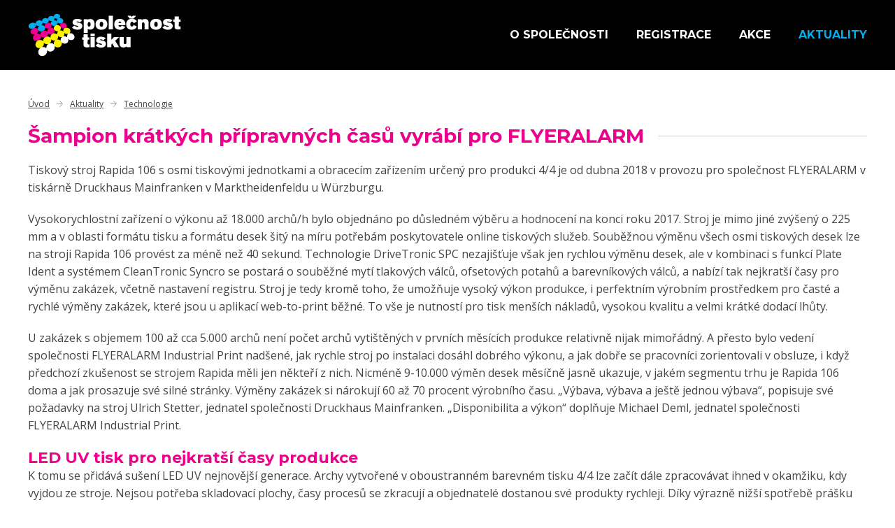

--- FILE ---
content_type: text/html; charset=UTF-8
request_url: https://www.spolecnosttisku.cz/technologie/sampion-kratkych-pripravnych-casu-vyrabi-pro-flyeralarm.html
body_size: 5301
content:
<!DOCTYPE html>
<html lang="cs">
	<head>
		<title>Šampion krátkých přípravných časů vyrábí pro FLYERALARM | Společnost tisku</title>
		<meta charset="utf-8">

		<meta name="description" content="Sdružujeme všechny zájemce o získávání nejnovějších a progresivních poznatků v technice a i technologii v oboru vydavatelství, tisku a médií">
		<meta name="keywords" content="Ofset, flexotisk, knihtisk, workshopy, konference, přednášky, Společnost tisku">
		<meta name="author" content="WEBRYBA.CZ" />
		<meta name="viewport" content="width=device-width">

		<!-- facebook -->
		<meta property="og:type" content="website" />
		<meta property="og:url" content="https://www.spolecnosttisku.cz/technologie/sampion-kratkych-pripravnych-casu-vyrabi-pro-flyeralarm.html" />
		<meta property="og:image" content="https://www.spolecnosttisku.cz/files/facebook.jpg?r=13a3abae766f0e804b379ed5313c4f8c" />
		<meta property="og:title" content="Šampion krátkých přípravných časů vyrábí pro FLYERALARM | Společnost tisku" />
		<meta property="og:site_name" content="" />
		<meta property="og:description" content="Sdružujeme všechny zájemce o získávání nejnovějších a progresivních poznatků v technice a i technologii v oboru vydavatelství, tisku a médií" />

		<!-- favicon -->
		<link rel="icon" href="https://www.spolecnosttisku.cz/layout/spolecnosttisku/img/favicon.png" type="image/x-icon" />

		<!-- touch icon -->
		<link rel="apple-touch-icon" sizes="57x57" href="https://www.spolecnosttisku.cz/files/favicon/apple-touch-icon-57x57.png" />
		<link rel="apple-touch-icon" sizes="60x60" href="https://www.spolecnosttisku.cz/files/favicon/apple-touch-icon-60x60.png" />
		<link rel="apple-touch-icon" sizes="72x72" href="https://www.spolecnosttisku.cz/files/favicon/apple-touch-icon-72x72.png" />
		<link rel="apple-touch-icon" sizes="76x76" href="https://www.spolecnosttisku.cz/files/favicon/apple-touch-icon-76x76.png" />
		<link rel="apple-touch-icon" sizes="114x114" href="https://www.spolecnosttisku.cz/files/favicon/apple-touch-icon-114x114.png" />
		<link rel="apple-touch-icon" sizes="120x120" href="https://www.spolecnosttisku.cz/files/favicon/apple-touch-icon-120x120.png" />
		<link rel="apple-touch-icon" sizes="144x144" href="https://www.spolecnosttisku.cz/files/favicon/apple-touch-icon-144x144.png" />
		<link rel="apple-touch-icon" sizes="152x152" href="https://www.spolecnosttisku.cz/files/favicon/apple-touch-icon-152x152.png" />
		<link rel="apple-touch-icon" sizes="180x180" href="https://www.spolecnosttisku.cz/files/favicon/apple-touch-icon-180x180.png" />

		<!-- css -->
		<link href="https://www.spolecnosttisku.cz/layout/spolecnosttisku/css/style.css?v=1768729458" type="text/css" rel="stylesheet" media="all">
		<link href="https://www.spolecnosttisku.cz/layout/spolecnosttisku/css/content.css?v=1768729458" type="text/css" rel="stylesheet" media="all">
		<link href="https://www.spolecnosttisku.cz/layout/spolecnosttisku/css/forms.css?v=1768729458" type="text/css" rel="stylesheet" media="all">

		<!-- css lightbox -->
		<link href="https://www.spolecnosttisku.cz/system/_includes/lightbox/lightbox.css" rel="stylesheet">

		<!-- javascripts -->
		<script src="https://www.spolecnosttisku.cz/layout/spolecnosttisku/js/jquery/jquery-2.1.1.min.js"></script>
		<script src="https://www.spolecnosttisku.cz/layout/spolecnosttisku/js/util.js"></script>

		<!-- Global site tag (gtag.js) - Google Analytics -->
		<script async src="https://www.googletagmanager.com/gtag/js?id=UA-116037209-1"></script>
		<script>
			window.dataLayer = window.dataLayer || [];
			function gtag(){dataLayer.push(arguments);}
			gtag('js', new Date());
		  gtag('config', 'UA-116037209-1');
		</script>
	</head>
	<body>
		<header>
			<div class="middle">
				<a href="https://www.spolecnosttisku.cz/" id="template_logo"><img src="https://www.spolecnosttisku.cz/layout/spolecnosttisku/img/logo.png" alt="Společnost tisku"></a>

				<div class="menu_displayer is_tablet">
					<a href="javascript:toggle_mmenu('menu_main');">Menu</a>
				</div>

				<ul class="no_tablet" id="menu_main" ><li><a href="https://www.spolecnosttisku.cz/o-spolecnosti.html" class="itm_o-spolecnosti menu_issubmenu">O společnosti</a><ul><li><a href="https://www.spolecnosttisku.cz/predsednictvo.html" class="itm_predsednictvo">Předsednictvo</a></li><li><a href="https://www.spolecnosttisku.cz/individualni-clenove.html" class="itm_individualni-clenove">Individuální členové</a></li><li><a href="https://www.spolecnosttisku.cz/kolektivni-clenove.html" class="itm_kolektivni-clenove">Kolektivní členové</a></li></ul></li><li><a href="https://www.spolecnosttisku.cz/registrace.html" class="itm_registrace">Registrace</a></li><li><a href="https://www.spolecnosttisku.cz/akce.html" class="itm_akce menu_issubmenu">Akce</a><ul><li><a href="https://www.spolecnosttisku.cz/kalendar-akci.html" class="itm_kalendar-akci">Kalendář akcí</a></li><li><a href="https://www.spolecnosttisku.cz/archiv-akci.html" class="itm_archiv-akci">Archiv akcí</a></li><li><a href="https://www.spolecnosttisku.cz/prednasky.html" class="itm_prednasky">Přednášky</a></li></ul></li><li><a href="https://www.spolecnosttisku.cz/aktuality.html" class="itm_aktuality menu_issubmenu active">Aktuality</a><ul><li><a href="https://www.spolecnosttisku.cz/novinky.html" class="itm_novinky">Novinky</a></li><li><a href="https://www.spolecnosttisku.cz/akce-spolecnosti-tisku.html" class="itm_akce-spolecnosti-tisku">Akce Společnosti tisku</a></li><li><a href="https://www.spolecnosttisku.cz/technologie.html" class="itm_technologie active">Technologie</a></li><li><a href="https://www.spolecnosttisku.cz/vystavy-a-souteze.html" class="itm_vystavy-a-souteze">Výstavy a soutěže</a></li><li><a href="https://www.spolecnosttisku.cz/casopis.html" class="itm_casopis">Časopis</a></li></ul></li></ul>			</div>
		</header>

		<!-- content -->
		<section class="template_content"><div class="middle"><div class="template_path"><a href="https://www.spolecnosttisku.cz/">Úvod</a><a href="https://www.spolecnosttisku.cz/aktuality.html" class="path_link">Aktuality</a><a href="https://www.spolecnosttisku.cz/technologie.html" class="path_link">Technologie</a><div class="clear">&nbsp;</div></div><div class="playground"><h1><span>Šampion krátkých přípravných časů vyrábí pro FLYERALARM</span></h1></div><div class="playground"><p>Tiskový stroj Rapida 106 s osmi tiskovými jednotkami a obracecím zařízením určený pro produkci 4/4 je od dubna 2018 v provozu pro společnost FLYERALARM v tiskárně Druckhaus Mainfranken v Marktheidenfeldu u Würzburgu.</p><p>Vysokorychlostní zařízení o výkonu až 18.000 archů/h bylo objednáno po důsledném výběru a hodnocení na konci roku 2017. Stroj je mimo jiné zvýšený o 225 mm a v oblasti formátu tisku a formátu desek šitý na míru potřebám poskytovatele online tiskových služeb. Souběžnou výměnu všech osmi tiskových desek lze na stroji Rapida 106 provést za méně než 40 sekund. Technologie DriveTronic SPC nezajišťuje však jen rychlou výměnu desek, ale v kombinaci s funkcí Plate Ident a systémem CleanTronic Syncro se postará o souběžné mytí tlakových válců, ofsetových potahů a barevníkových válců, a nabízí tak nejkratší časy pro výměnu zakázek, včetně nastavení registru. Stroj je tedy kromě toho, že umožňuje vysoký výkon produkce, i perfektním výrobním prostředkem pro časté a rychlé výměny zakázek, které jsou u aplikací web-to-print běžné. To vše je nutností pro tisk menších nákladů, vysokou kvalitu a velmi krátké dodací lhůty.</p>

<p>U zakázek s objemem 100 až cca 5.000 archů není počet archů vytištěných v prvních měsících produkce relativně nijak mimořádný. A přesto bylo vedení společnosti FLYERALARM Industrial Print nadšené, jak rychle stroj po instalaci dosáhl dobrého výkonu, a jak dobře se pracovníci zorientovali v obsluze, i když předchozí zkušenost se strojem Rapida měli jen někteří z nich. Nicméně 9-10.000 výměn desek měsíčně jasně ukazuje, v jakém segmentu trhu je Rapida 106 doma a jak prosazuje své silné stránky. Výměny zakázek si nárokují 60 až 70 procent výrobního času. „Výbava, výbava a ještě jednou výbava“, popisuje své požadavky na stroj Ulrich Stetter, jednatel společnosti Druckhaus Mainfranken. „Disponibilita a výkon“ doplňuje Michael Deml, jednatel společnosti FLYERALARM Industrial Print.</p>

<h2>LED UV tisk pro nejkratší časy produkce</h2>

<p>K tomu se přidává sušení LED UV nejnovější generace. Archy vytvořené v oboustranném barevném tisku 4/4 lze začít dále zpracovávat ihned v okamžiku, kdy vyjdou ze stroje. Nejsou potřeba skladovací plochy, časy procesů se zkracují a objednatelé dostanou své produkty rychleji. Díky výrazně nižší spotřebě prášku při tisku se redukují i cykly čištění na strojích pro následné zpracování.</p>

<p>S UV tiskem ve všech jeho podobách mají specialisté ve výrobě pro FLYERALARM již dlouholeté zkušenosti: od klasického procesu přes HR až po LED UV. Jejich profesionalita je zárukou, že jsou zpracovávány a dodávány suché výrobky – bez použití laku. Při transportu nedochází k odírání ani usazování.</p>

<p>Na stroji Rapida 106 probíhá produkce z 50 procent s přírodními a recyklovanými papíry. K tomu ještě matné papíry pro tisk fotografií, kritické substráty a nenatíraná lepenka. To vše jsou pro potisk náročné materiály, o které je na trhu velký zájem. Plánování produkce v závislosti na zakázce a dodací lhůtě rozhodne, jestli bude výroba probíhat v konvenčním nebo LED UV procesu. Díky sladěným barevným profilům dokáže podnik nabídnout vysoce identické tiskové produkty nezávisle na procesu, obsluze a dni v týdnu – dokonce i u opakovaných produkcí, navzdory rozdílným procesům.</p>

<h2>Vysoce automatizovaná produkce</h2>

<p>Produkci sleduje rychlá měřicí a regulační technika. QualiTronic ColorControl měří a reguluje barevné hustoty na předních a zadních stranách archů. Inteligentní pořadí zakázek, v závislosti na potiskovaném materiálu a barevnosti, navíc přispívá ke zkrácení přípravných časů a snížení makulatury. Díky obzvláště malým kontrolním proužkům (výška pouze 3 mm) lze plochu potiskovaného materiálu optimálně využít k umístění prodejních produktů. Téměř neexistuje odpad z ořezu. K tomu se přidávají funkce jako LiveView a inline řízení registrů. Díky systému LogoTronic Professional má tiskový stroj Rapida 106 software pro plánování a řízení výroby s integrovaným rozhraním JDF pro výměnu dat s MIS a předtiskovou přípravou.</p>

<p>Automatické doplňování barev zbavuje obsluhu dalších rutinních činností. Speciálně potahované kryty barevnic (EasyClean) usnadňují jejich čištění, pokud je někdy výměna barev skutečně nutná.</p>

<h2>Tisková produkce ve středním a velkém formátu</h2>

<p>Zařízení středního formátu patří ve strojovém parku společnosti FLYERALARM spíše k výjimkám. „Pomocí osmibarvového stroje ve formátu 7 lze papír potiskovat nejefektivněji“, říká Ulrich Stetter. Avšak: „Při pohledu na celkový proces představuje střední formát u některých produktů značný přínos.“ Z tohoto důvodu se společnost rozhodla pro tiskový stroj Rapida 106. Nyní má společnost Druckhaus Mainfranken k dispozici pro každý produkt správnou techniku a může se v kontextu celého procesu rozhodnout, v jakém formátu bude produkce ekonomicky nejvýhodnější. Při komplexním dalším zpracování tak může mít smysl uchýlit se k formátu B1</p>

<p>Systémy web-to-print budou růst i v dalších letech, o tom jsou Ulrich Stetter a Michael Deml pevně přesvědčeni. Takže vše ukazuje na i na rozvoj společnosti FLYERALARM. K němu by mělo dojít především rozšířením produktového portfolia o crossmediální produkci, nové digitální služby a nabídky v oblasti reklamní techniky a propagačních předmětů. Navíc poskytovatel online tiskových služeb investuje do dobré podpory v průběhu nákupního procesu. Potřebujete-li zvlášť rychle a vysoce efektivně vyrábět zakázky s malým nákladem, patří společnost FLYERALARM k prvním, kteří produktu zaručeně poskytnou náležitou péči.</p>
<div class="clear">&nbsp;</div></div><div class="fotogalerie_cover"><div class="fotogalerie_item"><a href="https://www.spolecnosttisku.cz/files/page/sampion-kratkych-pripravnych-casu-vyrabi-pro-flyeralarm-1551297547-big.jpg" title="Šampion krátkých přípravných časů vyrábí pro FLYERALARM" data-lightbox="galerie"><img src="https://www.spolecnosttisku.cz/files/page/sampion-kratkych-pripravnych-casu-vyrabi-pro-flyeralarm-1551297547-list.jpg" alt="Šampion krátkých přípravných časů vyrábí pro FLYERALARM" class="effected_image"></a></div><div class="fotogalerie_item"><a href="https://www.spolecnosttisku.cz/files/page/sampion-kratkych-pripravnych-casu-vyrabi-pro-flyeralarm-1551297565-big.jpg" title="Šampion krátkých přípravných časů vyrábí pro FLYERALARM" data-lightbox="galerie"><img src="https://www.spolecnosttisku.cz/files/page/sampion-kratkych-pripravnych-casu-vyrabi-pro-flyeralarm-1551297565-list.jpg" alt="Šampion krátkých přípravných časů vyrábí pro FLYERALARM" class="effected_image"></a></div><div class="fotogalerie_item"><a href="https://www.spolecnosttisku.cz/files/page/sampion-kratkych-pripravnych-casu-vyrabi-pro-flyeralarm-1551297628-big.jpg" title="Šampion krátkých přípravných časů vyrábí pro FLYERALARM" data-lightbox="galerie"><img src="https://www.spolecnosttisku.cz/files/page/sampion-kratkych-pripravnych-casu-vyrabi-pro-flyeralarm-1551297628-list.jpg" alt="Šampion krátkých přípravných časů vyrábí pro FLYERALARM" class="effected_image"></a></div><div class="fotogalerie_item"><a href="https://www.spolecnosttisku.cz/files/page/sampion-kratkych-pripravnych-casu-vyrabi-pro-flyeralarm-1551297645-big.jpg" title="Šampion krátkých přípravných časů vyrábí pro FLYERALARM" data-lightbox="galerie"><img src="https://www.spolecnosttisku.cz/files/page/sampion-kratkych-pripravnych-casu-vyrabi-pro-flyeralarm-1551297645-list.jpg" alt="Šampion krátkých přípravných časů vyrábí pro FLYERALARM" class="effected_image"></a></div><div class="fotogalerie_item"><a href="https://www.spolecnosttisku.cz/files/page/sampion-kratkych-pripravnych-casu-vyrabi-pro-flyeralarm-1551297707-big.jpg" title="Šampion krátkých přípravných časů vyrábí pro FLYERALARM" data-lightbox="galerie"><img src="https://www.spolecnosttisku.cz/files/page/sampion-kratkych-pripravnych-casu-vyrabi-pro-flyeralarm-1551297707-list.jpg" alt="Šampion krátkých přípravných časů vyrábí pro FLYERALARM" class="effected_image"></a></div><div class="fotogalerie_item"><a href="https://www.spolecnosttisku.cz/files/page/sampion-kratkych-pripravnych-casu-vyrabi-pro-flyeralarm-1551297740-big.jpg" title="Šampion krátkých přípravných časů vyrábí pro FLYERALARM" data-lightbox="galerie"><img src="https://www.spolecnosttisku.cz/files/page/sampion-kratkych-pripravnych-casu-vyrabi-pro-flyeralarm-1551297740-list.jpg" alt="Šampion krátkých přípravných časů vyrábí pro FLYERALARM" class="effected_image"></a></div><div class="clear">&nbsp;</div></div></div></section>
		<!-- kontakt -->
		<footer>
			<div class="middle">
				<div class="w_quad float_left footer_cyan footer_content">
					<h3>Adresa</h3>
					<p>Společnost tisku, z.s.,<br>
					Novotného lávka 200/5,<br>
					110 00 Praha 1</p>
					<h3>E-mail</h3>
					<p><a href="mailto:spolecnosttisku@seznam.cz">spolecnosttisku@seznam.cz</a></p>

					<h3>Sledujte nás</h3>
					<p><a href="https://www.facebook.com/500pluslettisku/" target="_blank"  class="icon_facebook">Facebook</a></p>


					<div class="clear">&nbsp;</div>
				</div>

				<div class="w_quad float_left footer_magenta footer_content">
					<h3>O společnosti</h3>
					<ul><li><a href="https://www.spolecnosttisku.cz/predsednictvo.html" class="itm_predsednictvo">Předsednictvo</a></li><li><a href="https://www.spolecnosttisku.cz/individualni-clenove.html" class="itm_individualni-clenove">Individuální členové</a></li><li><a href="https://www.spolecnosttisku.cz/kolektivni-clenove.html" class="itm_kolektivni-clenove">Kolektivní členové</a></li></ul>					<div class="clear">&nbsp;</div>
				</div>

				<div class="w_quad float_left footer_yellow footer_content">
					<h3>Konference</h3>
					<ul><li><a href="https://www.spolecnosttisku.cz/kalendar-akci.html" class="itm_kalendar-akci">Kalendář akcí</a></li><li><a href="https://www.spolecnosttisku.cz/archiv-akci.html" class="itm_archiv-akci">Archiv akcí</a></li><li><a href="https://www.spolecnosttisku.cz/prednasky.html" class="itm_prednasky">Přednášky</a></li></ul>					<div class="clear">&nbsp;</div>
				</div>

				<div class="w_quad float_left footer_key footer_content">

					<h3>Odkazy</h3>

					<ul>
						<li><a href="https://www.cfta.info/" target="_blank" title="CFTA, Československá flexotisková asociace">CFTA, Československá flexotisková asociace</a></li>
					</ul>

					<div class="clear">&nbsp;</div>
				</div>

				<div class="clear">&nbsp;</div>

				<div class="footer_logo float_left">
					<a href="https://www.spolecnosttisku.cz/"><img src="https://www.spolecnosttisku.cz/layout/spolecnosttisku/img/logo-footer.png" alt="Společnost tisku"></a>
				</div>

				<div class="footer_copyr float_left">
					<p>&copy; Copyright 2026 <strong>Společnost tisku z.s.</strong>
					<br>Vytvořila <a href="http://www.webryba.cz" title="Tvorba www stránek" target="_blank">WEBRYBA.CZ</a></p>
				</div>

				<div class="clear">&nbsp;</div>

			</div>
		</footer>

		
		

		<!-- scroll up -->
		<div id="scrollup" class="hide"><a href="#">&nbsp;</a></div>

		<!-- lightbox -->
		<script src="https://www.spolecnosttisku.cz/system/_includes/lightbox/lightbox.js"></script>
	</body>
</html>

--- FILE ---
content_type: text/css
request_url: https://www.spolecnosttisku.cz/layout/spolecnosttisku/css/style.css?v=1768729458
body_size: 1579
content:
/* import fontu*/
@import url('https://fonts.googleapis.com/css?family=Open+Sans:400,700&subset=latin-ext');
@import url('https://fonts.googleapis.com/css?family=Montserrat:400,700&subset=latin-ext');

/* DEFAULT DEFINITION */
/* reset to default */
* { font-weight: inherit; font-family: inherit; font-style: inherit; color: inherit; cursor: inherit; font-size: 100%; border: 0 none; outline: 0; padding: 0; margin: 0; vertical-align: top; box-sizing: inherit; }
* { transition: background 0.4s; }

body { font: 10px 'Open Sans', "Open+Sans", Helvetica, Arial, 'Arial CE'; color: #444; }
strong { font-weight: 700; }

h1,h2,h3 { font-weight: 600; font-family: 'Montserrat'; }
h1 span { background: #fff; display: inline-block; padding: 0px 20px 0px 0px; margin-right: 40px; }
h2 { font-size: 2.2em; color: #ec008c; }
h3 { font-size: 2em; color: #ec008c; }
p { font-size: 1.6em; }
a:hover { cursor: pointer; }

/* clearing element */
div.clear, div.util, div.cleaner{ display: block; clear: both; font-size: 0px; line-height: 0px; z-index: 2000; }

/* middle div*/
.middle { max-width: 1240px; margin: 0 auto; position: relative; }

/* HEADER */
header { background: #000; }
#template_logo { display: inline-block; padding: 20px; }

@media only screen and (min-width: 960px) {
  body { padding-top: 100px; }
  header { position: fixed; top: 0px; left: 0px; width: 100%; z-index: 100; }
}

/* hlavni menu */
.menu_displayer { position: absolute; top: 0px; right: 0px; font-size: 1.6em; }
.menu_displayer a { background: #ec008c; display: inline-block; text-decoration: none; color: #fff; font-family: 'Montserrat'; padding: 40px 20px 20px 20px; height: 40px; }

@media only screen and (min-width: 960px) {
  #menu_main { position: absolute; top: 0px; right: 0px; font-size: 1.6em; }
  #menu_main li { display: inline-block; position: relative; }
  #menu_main li a { display: inline-block; text-decoration: none; color: #fff; padding: 40px 20px 20px 20px; height: 40px; text-transform: uppercase; font-family: 'Montserrat'; font-weight: 700; transition: background none;}
  #menu_main li a.active { color: #00aeef; }
  #menu_main li:hover a { background-color: #00aeef; color: #000; }
  #menu_main li ul { position: absolute; top: 100px; right: 0px; z-index: 100; width: 360px; background: #00aeef; display: none; }
  #menu_main li ul li { display: block; padding: 0px; }
  #menu_main li ul li a { display: block;  height: auto; padding: 15px 20px 15px 20px; line-height: 1.6em;  text-transform: none; font-family: 'Open+Sans', 'Open Sans'; font-size: 14px; }
  #menu_main li ul li a { background: url('../img/bg-li-ul-li.gif') 20px bottom no-repeat; }
  #menu_main li ul li a.active { color: #fff; }
  #menu_main li ul li a:hover { background-color: #66cef5; }
  #menu_main li:hover ul { display: block; }
}

@media only screen and (max-width: 960px) {
	#menu_main { list-style-type: none; font-size: 1.4em; padding: 0px 0px 0px 0px; background: #000; border-top: solid 2px #ec008c; }
  #menu_main li, #menu_main li a { display: block; }
  #menu_main li { padding: 0px 0px 0px 0px; }
  #menu_main li a { padding: 20px 20px 20px 20px; text-decoration: none; color: #fff; font-weight: 700; font-family: 'Montserrat'; }
  #menu_main li ul { background: #00aeef; }
  #menu_main li ul li { padding: 0px;  }
  #menu_main li ul li a { border-top: solid 1px #000; padding: 10px 20px 10px 20px; }
}

footer { background: url('../img/bg-footer.jpg') left bottom repeat-x #e5e5e5; padding-bottom: 80px; }
.footer_content { padding: 40px 20px 30px 20px; box-sizing: border-box; }
.footer_content h3 { color: #000; font-size: 1.8em; margin-bottom: 10px; }
.footer_content p, .footer_content ul { margin-bottom: 10px;  font-size: 1.4em; line-height: 1.6em;}
.footer_content ul { list-style-type: none; }
.footer_cyan { border-top: solid 2px #00aeef; }
.footer_cyan h3 { color: #00aeef; }
.footer_magenta { border-top: solid 2px #ee209b; }
.footer_yellow { border-top: solid 2px #fff200; }
.footer_key { border-top: solid 2px #000; }

.footer_logo { padding: 20px; width: 25%; box-sizing: border-box; }
.footer_copyr { padding: 30px 20px 30px 20px; color: #666; box-sizing: border-box; }
.footer_copyr a { font-weight: 700; text-decoration: none; }

@media only screen and (min-width: 960px) { .footer_logo img { width: 100%; } }

@media only screen and (max-width: 960px) {
  .footer_logo, .footer_copyr { width: 100%; text-align: center; }
}

/* scroll up */
#scrollup { position: fixed; bottom: 20px; right: 20px; z-index: 100; }
#scrollup a { display: block; height: 45px; width: 45px; background: url('../img/icon-scrollup.png') center center no-repeat #cecece; border-radius: 5px; text-decoration: none; }

/* helpers */
.w_half{ width: 50%; }
.w_quad{ width: 25%; }

@media only screen and (max-width: 960px) {
	.w_quad, .w_half{ width: 100%; }
}

.hide { display: none; }
.align_center { text-align: center; }
.float_right { float: right; }
.float_left { float: left; }

@media only screen and (max-width: 960px) { .no_tablet { display: none; } }
@media only screen and (min-width: 960px) { .is_tablet { display: none; } }
@media only screen and (max-width: 768px) { .no_mobile { display: none; } }
@media only screen and (min-width: 768px) { .is_mobile { display: none; } }

@media only screen and (min-width: 960px) {
  .simulate_line { display: block; }
}


/* DWNL */
.dwnl_cover { margin-bottom: 15px; }
.dwnl_file a{ display: block; padding: 15px 0px 15px 0px; border-top: 1px solid #ccc; font-size: 16px; }

--- FILE ---
content_type: text/css
request_url: https://www.spolecnosttisku.cz/layout/spolecnosttisku/css/content.css?v=1768729458
body_size: 1882
content:
.button_link { display: inline-block; padding: 15px 30px 15px 30px; background: #ec008c; color: #fff; font-weight: 700; border-radius: 30px; text-decoration: none;}
.button_link:hover { background: #b4005f; }

.homepage { background: url('../img/bg-homepage.jpg') center top no-repeat #000; padding: 80px 0px 100px 0px; color: #fff; }
.homepage h1 { font-size: 2.8em; margin-bottom: 20px; }
.hompepage_button { font-size: 1.6em; }

@media only screen and (min-width: 768px) {
	.homepage p span { display: block;  }
}

/* more link*/
.button_more_link { text-align: center; font-size: 1.6em; font-family: 'Montserrat'; padding: 10px 0px 20px 0px;}
.button_more_link a { display: block; border-radius: 5px; padding: 20px; background: #e5f7fd; color: #00aeef; font-weight: 700; text-decoration: none;}

@media only screen and (min-width: 960px) { .button_more_link a:hover { background: #00aeef; color: #fff; } }


.cfta_banner { padding: 20px 0px 20px 0px; }
.cfta_banner img { width: 100%; border-radius: 5px; }


/* main content definition */
.content { padding: 20px 0px 20px 0px; }
.template_content { padding: 20px 0px 80px 0px; }
.content h1, .template_content h1 { font-size: 2.8em; color: #ec008c; background: url('../img/bg-heading.gif') right center repeat-x; margin-bottom: 20px; }

/* path */
.template_path { padding: 10px 20px 10px 20px; font-size: 1.2em; }
.template_path a { display: inline-block; padding: 10px 19px 10px 0px; background: url('../img/bg-path.jpg') right center no-repeat; margin-right: 10px; }
.template_path a:last-of-type { background: none; }

/* playground */
.playground { box-sizing: border-box; padding: 0px 20px 0px 20px; }
.playground p, .playground ul { margin-bottom: 20px; line-height: 1.6em; }
.playground ul { font-size: 1.6em;  list-style-type: none; }
.playground ul li {display: block; background: url('../img/bg-li.gif') left 8px no-repeat; padding: 0px 0px 0px 20px;}
.plg_img img { width: 100%; border-radius: 5px; margin-bottom: 20px; box-sizing: border-box; border: solid 2px #ececec; }

@media only screen and (min-width: 768px) {
	.plg_left { float: left; width: 50%; }
	.plg_right { float: right; width: 50%; }
}

/* kalendar */
.aktualita_item { margin-bottom: 20px; }
.aktualita_item a { color: #00aeef; }
.aktualita_item h2 { color: #444; font-size: 18px; }
.aktualita_item p { margin: 0px; }

.aktualita_digit { padding: 20px; border-right: solid 1px #ccc; background: #efefef; float: left; margin-right: 20px; width: 80px; }
.aktualita_digit span { display: block; text-align: center; }
.digit_big { font-size: 30px; }
.digit_month { font-size: 14px; text-transform: uppercase; }

@media only screen and (min-width: 960px) {
	.aktualita_item_half { width: 50%; float: left;}
}

@media only screen and (min-width: 768px) {
	.aktualita_item h2 { padding-top: 25px; }
}

@media only screen and (max-width: 768px) {
	.aktualita_digit { display: none; }
 	.aktualita_item { border-top: solid 1px #ccc; padding-top: 20px; }
	.aktualita_item:first-of-type { border: none; }
}

.aktualita_aditional_text { padding: 10px 0px 0px 0px; background: url('../img/bg-calendar-text.png') 30px top no-repeat; }
.aktualita_aditional_text div { background: #ececec;  padding: 20px 20px 10px 20px; }
.aktualita_aditional_text div p { margin-bottom: 10px; }

@media only screen and (max-width: 768px) {
	.aktualita_aditional_text { background: url('../img/bg-calendar-text.png') center top no-repeat; }
}

.calendar_file { font-size: 1.6em; }
.calendar_file, .calendar_file a { display: block; }
.calendar_file a { background: url('../img/bg-calendar-download.png') left center no-repeat; padding: 10px 0px 10px 30px; }

/* page loop */
.playground_loop { padding: 0px 20px 0px 20px; }
.page_loop_item { margin-bottom: 10px; }

.item_loop_left { background: url('../img/bg-page-loop-left.gif') center top repeat-y}
.item_loop_right { background: url('../img/bg-page-loop-right.gif') center top repeat-y}

.item_loop_left .page_loop_foto { float: left; width: 50%;}
.item_loop_right .page_loop_foto { float: right; width: 50%;}
.page_loop_foto img { width: 100%; }

.page_loop_text { width: 50%; box-sizing: border-box; padding: 40px 20px 40px 20px; }
.page_loop_text h2 { font-size: 2em; line-height: 1.6em; }
.item_loop_left .page_loop_text { float: right; }
.item_loop_right .page_loop_text { float: left; }

.page_loop_text p { padding-top: 20px; }
.page_more_link { display: inline-block; padding: 0px 32px 0px 0px; background: url('../img/bg-morelink.png') right center no-repeat; color: #00aeef; }

@media only screen and (max-width: 768px) {
	.item_loop_left { background: none; }
	.item_loop_right { background: none; }
	.page_loop_foto { border-top: solid 1px #ccc; }
	.item_loop_left .page_loop_foto,
	.item_loop_right .page_loop_foto,
	.page_loop_text { width: 100%; }
	.page_loop_text { padding: 20px 0px 20px 0px; }
}

/* page detail*/
/* prendnasky */
.playground a {  }
.playground .page_prednasky ul li { padding: 0px 0px 0px 0px; background: none; }
.playground .page_prednasky ul li a{ display: block; padding: 10px 0px 10px 60px; border-radius: 5px; background: url('../img/ppt.png') 10px center no-repeat; color: #00aeef;  }
.playground .page_prednasky ul li a:hover { background: url('../img/ppt-h.png') 10px center no-repeat #ececec;  }
.playground .page_prednasky ul li a strong { display: block;}

/* fotogalerie */
.fotogalerie_cover { padding: 0px 10px 0px 10px; }
.fotogalerie_item { width: 20%; box-sizing: border-box; padding: 0px 10px 20px 10px; float: left; }
.fotogalerie_item img { width: 100%; }

@media only screen and (max-width: 960px) { .fotogalerie_item { width: 50%; } }
@media only screen and (max-width: 768px) { .fotogalerie_item { width: 100%; } }

/* e404 */
#error { padding: 80px 20px 80px 20px; }

/* ikony */
.icon_facebook { display: block; padding: 5px 0px 5px 36px; background: url('../img/icon-facebook.png') left center no-repeat; }

/* tabulka */
.tmp_body_table {  width: 100%; border-collapse: collapse; margin-bottom: 20px;  font-size: 1.6em; }
.tmp_body_table tr th, .tmp_body_table tr td { padding: 10px; box-sizing: border-box; width: 25%; }
.tmp_body_table tr th { font-weight: 700; background: #ec008c; color: #fff; }
.tmp_body_table tr td { text-align: center; border-top: solid 1px #ececec;  }
.tmp_body_table tr td:first-of-type { text-align: left;}

@media only screen and (max-width: 768px) {
	.tmp_body_table { display: none; }
}

.download_file { padding: 20px 0px 20px 0px; }
.playground .download_file ul li { background: none; padding: 0px; }
.playground .download_file ul li a { display: block; padding: 10px 0px 10px 30px;  background: url('../img/bg-calendar-download.png') left center no-repeat;  }

.note { position: absolute; top: 120px; left: 50%; transform: translateX(-50%); max-width: 600px; width: 100%; padding: 0px 20px 0px 20px;  z-index: 9999; box-sizing: border-box; }

@media only screen and (min-width: 960px) {
	.note { position: fixed; top: 50%; left: 50%; transform: translateX(-50%) translateY(-50%); }
}

.note_body { padding: 20px 20px 20px 20px; background: #fff;  box-shadow: 0px 0px 20px #000; border-radius: 5px; }
.note_body p { margin-bottom: 20px; font-size: 14px; }

.note_close {text-align: center;}
.note_close a { display: inline-block; font-size: 1.4em; padding: 10px 0px 10px 0px; background: #ec008c; color: #fff; width: 100%; font-weight: 700;  border-radius: 5px; }

/* registrace */
.registrace_clenstvi_cover {  padding-top: 20px; }
.registrace_clenstvi_half {   text-align: center;  margin-bottom: 40px; }
.registrace_clenstvi_half h3 { margin-bottom: 5px; font-weight: 400; }

@media only screen and (min-width: 960px) {
	.registrace_clenstvi_half:first-of-type { padding: 0px 20px 0px 0px;  }
	.registrace_clenstvi_half:last-of-type { padding: 0px 0px 0px 20px;  }
}

.clenstvi_buble {   }
.cl_line { padding: 20px; background: #ececec; font-size: 12px; }
.cl_line_odd { background: #ccc; }
.cl_line span { font-size: 20px; font-weight: 700; display: block; }

--- FILE ---
content_type: text/css
request_url: https://www.spolecnosttisku.cz/layout/spolecnosttisku/css/forms.css?v=1768729458
body_size: 358
content:
.page_unlock_form { padding: 60px 20px 40px 20px; font-size: 1.6em; box-sizing: border-box; width: 50%; margin: 0 auto; }
.page_unlock_form div { padding: 40px 20px 40px 20px; box-shadow: #ccc 0px 0px 20px; text-align: center; }
.page_unlock_form label { display: block; padding: 0px 0px 10px 0px; }
.page_unlock_form input { width: 100%; box-sizing: border-box;  text-align: center;  }
.itext { border: solid 1px #ccc; margin-bottom: 10px; padding: 15px; border-radius: 5px; }
.isubmit { background: #ee209b; color: #fff; font-weight: 700; padding: 15px; border-radius: 45px; }
.isubmit:hover { background: #b4005f; cursor: pointer;}


@media only screen and (max-width: 960px) {
	.page_unlock_form { width: 100%; padding: 0px 20px 0px 20px; }
}

--- FILE ---
content_type: application/javascript
request_url: https://www.spolecnosttisku.cz/layout/spolecnosttisku/js/util.js
body_size: 484
content:
$(document).ready(function() {
	$('.line_control input').attr('value', 'a');
	$('.line_control').hide();
});

// move to function
function moveto (key){
	$('html, body').animate({
		scrollTop : $("#" + key).offset().top
	}, 200);
}

// scrollup
var lastScrollTop = 0;
$(window).scroll(function(event) {
	var st = $(this).scrollTop();

	if(st>100){
		$('#scrollup').fadeIn();
	} else {
		$('#scrollup').hide();
	}
});

function toggle_mmenu(key){
	// zjistujeme classy u menu
	var current_class = $('#'+key).attr('class');

	if(current_class.indexOf('no_tablet') !== -1){
		// pokud je od tabletu vypnuty, tak odstranujeme classu no_tablet
		$('#'+key).removeClass('no_tablet');
	} else {
		// pokud je od tabletu zapnuty, tak pridavame classu no_tablet
		$('#'+key).addClass('no_tablet');
	}
}

function toggle_calendar_text(key){
	$('#akt_text_'+key).slideDown();
	$('#calendar_displayer_'+key).hide();
}

function note_close(){
	$('#note_covid').hide();
}